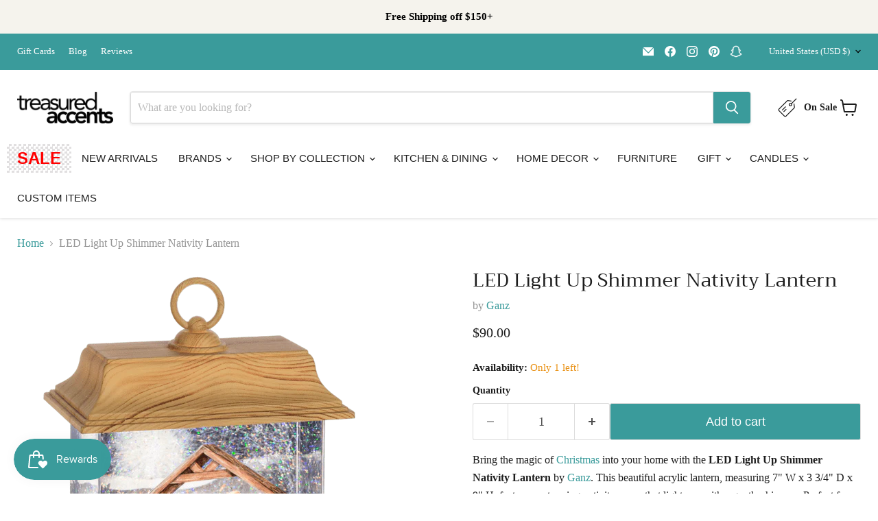

--- FILE ---
content_type: text/html; charset=utf-8
request_url: https://treasuredaccents.net/collections/all/products/led-light-up-shimmer-nativity-lantern?view=recently-viewed
body_size: 1250
content:










  









<div
  class="productgrid--item  imagestyle--cropped-medium      productitem--emphasis  product-recently-viewed-card    show-actions--mobile"
  data-product-item
  data-product-quickshop-url="/collections/all/products/led-light-up-shimmer-nativity-lantern"
  
    data-recently-viewed-card
  
>
  <div class="productitem" data-product-item-content>
    
    
    
    

    

    

    <div class="productitem__container">
      <div class="product-recently-viewed-card-time" data-product-handle="led-light-up-shimmer-nativity-lantern">
      <button
        class="product-recently-viewed-card-remove"
        aria-label="close"
        data-remove-recently-viewed
      >
        


                                                                        <svg class="icon-remove "    aria-hidden="true"    focusable="false"    role="presentation"    xmlns="http://www.w3.org/2000/svg" width="10" height="10" viewBox="0 0 10 10" xmlns="http://www.w3.org/2000/svg">      <path fill="currentColor" d="M6.08785659,5 L9.77469752,1.31315906 L8.68684094,0.225302476 L5,3.91214341 L1.31315906,0.225302476 L0.225302476,1.31315906 L3.91214341,5 L0.225302476,8.68684094 L1.31315906,9.77469752 L5,6.08785659 L8.68684094,9.77469752 L9.77469752,8.68684094 L6.08785659,5 Z"></path>    </svg>                                              

      </button>
    </div>

      <div class="productitem__image-container">
        <a
          class="productitem--image-link"
          href="/collections/all/products/led-light-up-shimmer-nativity-lantern"
          tabindex="-1"
          data-product-page-link
        >
          <figure
            class="productitem--image"
            data-product-item-image
            
          >
            
              
                
                

  
    <noscript data-rimg-noscript>
      <img
        
          src="//treasuredaccents.net/cdn/shop/files/ganz-christmas-led-light-up-shimmer-nativity-lantern-39194059374753_512x594.png?v=1719068938"
        

        alt="Ganz Christmas LED Light Up Shimmer Nativity Lantern"
        data-rimg="noscript"
        srcset="//treasuredaccents.net/cdn/shop/files/ganz-christmas-led-light-up-shimmer-nativity-lantern-39194059374753_512x594.png?v=1719068938 1x, //treasuredaccents.net/cdn/shop/files/ganz-christmas-led-light-up-shimmer-nativity-lantern-39194059374753_517x600.png?v=1719068938 1.01x"
        class="productitem--image-alternate"
        
        
      >
    </noscript>
  

  <img
    
      src="//treasuredaccents.net/cdn/shop/files/ganz-christmas-led-light-up-shimmer-nativity-lantern-39194059374753_512x594.png?v=1719068938"
    
    alt="Ganz Christmas LED Light Up Shimmer Nativity Lantern"

    
      data-rimg="lazy"
      data-rimg-scale="1"
      data-rimg-template="//treasuredaccents.net/cdn/shop/files/ganz-christmas-led-light-up-shimmer-nativity-lantern-39194059374753_{size}.png?v=1719068938"
      data-rimg-max="518x600"
      data-rimg-crop="false"
      
      srcset="data:image/svg+xml;utf8,<svg%20xmlns='http://www.w3.org/2000/svg'%20width='512'%20height='594'></svg>"
    

    class="productitem--image-alternate"
    
    
  >



  <div data-rimg-canvas></div>


              
              

  
    <noscript data-rimg-noscript>
      <img
        
          src="//treasuredaccents.net/cdn/shop/files/ganz-christmas-led-light-up-shimmer-nativity-lantern-39405910130849_512x585.png?v=1726392049"
        

        alt="Ganz Christmas LED Light Up Shimmer Nativity Lantern"
        data-rimg="noscript"
        srcset="//treasuredaccents.net/cdn/shop/files/ganz-christmas-led-light-up-shimmer-nativity-lantern-39405910130849_512x585.png?v=1726392049 1x, //treasuredaccents.net/cdn/shop/files/ganz-christmas-led-light-up-shimmer-nativity-lantern-39405910130849_522x597.png?v=1726392049 1.02x"
        class="productitem--image-primary"
        
        
      >
    </noscript>
  

  <img
    
      src="//treasuredaccents.net/cdn/shop/files/ganz-christmas-led-light-up-shimmer-nativity-lantern-39405910130849_512x585.png?v=1726392049"
    
    alt="Ganz Christmas LED Light Up Shimmer Nativity Lantern"

    
      data-rimg="lazy"
      data-rimg-scale="1"
      data-rimg-template="//treasuredaccents.net/cdn/shop/files/ganz-christmas-led-light-up-shimmer-nativity-lantern-39405910130849_{size}.png?v=1726392049"
      data-rimg-max="526x600"
      data-rimg-crop="false"
      
      srcset="data:image/svg+xml;utf8,<svg%20xmlns='http://www.w3.org/2000/svg'%20width='512'%20height='585'></svg>"
    

    class="productitem--image-primary"
    
    
  >



  <div data-rimg-canvas></div>


            

            



























  
  
  

  <span class="productitem__badge productitem__badge--sale"
    data-badge-sales
    style="display: none;"
  >
    <span data-badge-sales-range>
      
        
          Save <span class="money" data-price-money-saved>$0.00</span>
        
      
    </span>
    <span data-badge-sales-single style="display: none;">
      
        Save <span class="money" data-price-money-saved>$0.00</span>
      
    </span>
  </span>

            <span class="visually-hidden">LED Light Up Shimmer Nativity Lantern</span>
          </figure>
        </a>
      </div><div class="productitem--info">
        
          
        

        
          






























<div class="price productitem__price ">
  
    <div
      class="price__compare-at visible"
      data-price-compare-container
    >

      
        <span class="money price__original" data-price-original></span>
      
    </div>


    
      
      <div class="price__compare-at--hidden" data-compare-price-range-hidden>
        
          <span class="visually-hidden">Original price</span>
          <span class="money price__compare-at--min" data-price-compare-min>
            $90.00
          </span>
          -
          <span class="visually-hidden">Original price</span>
          <span class="money price__compare-at--max" data-price-compare-max>
            $90.00
          </span>
        
      </div>
      <div class="price__compare-at--hidden" data-compare-price-hidden>
        <span class="visually-hidden">Original price</span>
        <span class="money price__compare-at--single" data-price-compare>
          
        </span>
      </div>
    
  

  <div class="price__current price__current--emphasize " data-price-container>

    

    
      
      
      <span class="money" data-price>
        $90.00
      </span>
    
    
  </div>

  
    
    <div class="price__current--hidden" data-current-price-range-hidden>
      
        <span class="money price__current--min" data-price-min>$90.00</span>
        -
        <span class="money price__current--max" data-price-max>$90.00</span>
      
    </div>
    <div class="price__current--hidden" data-current-price-hidden>
      <span class="visually-hidden">Current price</span>
      <span class="money" data-price>
        $90.00
      </span>
    </div>
  

  
    
    
    
    

    <div
      class="
        productitem__unit-price
        hidden
      "
      data-unit-price
    >
      <span class="productitem__total-quantity" data-total-quantity></span> | <span class="productitem__unit-price--amount money" data-unit-price-amount></span> / <span class="productitem__unit-price--measure" data-unit-price-measure></span>
    </div>
  

  
</div>


        

        <h2 class="productitem--title">
          <a href="/collections/all/products/led-light-up-shimmer-nativity-lantern" data-product-page-link>
            LED Light Up Shimmer Nativity Lantern
          </a>
        </h2>

        
          
            <span class="productitem--vendor">
              <a href="/collections/vendors?q=Ganz" title="Ganz">Ganz</a>
            </span>
          
        

        

        
          

          
            
          
        

        
          <div class="productitem--description">
            <p>

Bring the magic of Christmas into your home with the LED Light Up Shimmer Nativity Lantern by Ganz. This beautiful acrylic lantern, measuring 7" ...</p>

            
              <a
                href="/collections/all/products/led-light-up-shimmer-nativity-lantern"
                class="productitem--link"
                data-product-page-link
              >
                View full details
              </a>
            
          </div>
        
      </div>

      
    </div>
  </div>

  
    <script type="application/json" data-quick-buy-settings>
      {
        "cart_redirection": false,
        "money_format": "${{amount}}"
      }
    </script>
  
</div>


--- FILE ---
content_type: text/json
request_url: https://conf.config-security.com/model
body_size: 86
content:
{"title":"recommendation AI model (keras)","structure":"release_id=0x42:76:60:33:4f:41:78:6e:7f:25:24:58:22:6b:4b:22:63:4e:49:2d:36:4f:71:40:5d:5b:5b:7c:6f;keras;6e6tpza7h1z1hl800fkj5fuisjt7wt8y149euhoqtcxye1ql7y496usd6wapbazb3v7ac2ky","weights":"../weights/42766033.h5","biases":"../biases/42766033.h5"}

--- FILE ---
content_type: text/javascript; charset=utf-8
request_url: https://treasuredaccents.net/products/led-light-up-shimmer-nativity-lantern.js
body_size: 681
content:
{"id":7974396723361,"title":"LED Light Up Shimmer Nativity Lantern","handle":"led-light-up-shimmer-nativity-lantern","description":"\n\u003cp\u003e\nBring the magic of Christmas into your home with the \u003cb\u003eLED Light Up Shimmer Nativity Lantern\u003c\/b\u003e by Ganz. This beautiful acrylic lantern, measuring 7\" W x 3 3\/4\" D x 9\" H, features a stunning nativity scene that lights up with a gentle shimmer. Perfect for adding a warm, festive glow to any room, it operates with an easy On\/Off switch and requires 3 AA batteries. For added convenience, it also comes with a USB port and USB cable.\n\u003c\/p\u003e\n\n\u003cp\u003e\nThe intricate design showcases the holy family and shepherds, surrounded by a soft, glittery snowfall effect that creates a serene and enchanting atmosphere. This lantern is a wonderful addition to your Christmas decorations, bringing a touch of tradition and elegance to your holiday season.\n\u003c\/p\u003e\n\n\u003cp\u003e\nGanz, known for their high-quality seasonal decor, ensures that this lantern is not only a beautiful piece but also durable and long-lasting. Make your Christmas celebrations even more special with this exquisite LED Light Up Shimmer Nativity Lantern.\n\u003c\/p\u003e\n","published_at":"2024-04-17T19:46:30-07:00","created_at":"2024-04-17T19:46:30-07:00","vendor":"Ganz","type":"Christmas","tags":["gtin"],"price":9000,"price_min":9000,"price_max":9000,"available":true,"price_varies":false,"compare_at_price":null,"compare_at_price_min":0,"compare_at_price_max":0,"compare_at_price_varies":false,"variants":[{"id":44164882137249,"title":"Default","option1":"Default","option2":null,"option3":null,"sku":"MX185377","requires_shipping":true,"taxable":true,"featured_image":null,"available":true,"name":"LED Light Up Shimmer Nativity Lantern","public_title":null,"options":["Default"],"price":9000,"weight":2722,"compare_at_price":null,"inventory_management":"shopify","barcode":"82137249","requires_selling_plan":false,"selling_plan_allocations":[]}],"images":["\/\/cdn.shopify.com\/s\/files\/1\/0627\/8974\/6849\/files\/ganz-christmas-led-light-up-shimmer-nativity-lantern-39405910130849.png?v=1726392049","\/\/cdn.shopify.com\/s\/files\/1\/0627\/8974\/6849\/files\/ganz-christmas-led-light-up-shimmer-nativity-lantern-39194059374753.png?v=1719068938"],"featured_image":"\/\/cdn.shopify.com\/s\/files\/1\/0627\/8974\/6849\/files\/ganz-christmas-led-light-up-shimmer-nativity-lantern-39405910130849.png?v=1726392049","options":[{"name":"Title","position":1,"values":["Default"]}],"url":"\/products\/led-light-up-shimmer-nativity-lantern","media":[{"alt":"Ganz Christmas LED Light Up Shimmer Nativity Lantern","id":33223900168353,"position":1,"preview_image":{"aspect_ratio":0.877,"height":600,"width":526,"src":"https:\/\/cdn.shopify.com\/s\/files\/1\/0627\/8974\/6849\/files\/ganz-christmas-led-light-up-shimmer-nativity-lantern-39405910130849.png?v=1726392049"},"aspect_ratio":0.877,"height":600,"media_type":"image","src":"https:\/\/cdn.shopify.com\/s\/files\/1\/0627\/8974\/6849\/files\/ganz-christmas-led-light-up-shimmer-nativity-lantern-39405910130849.png?v=1726392049","width":526},{"alt":"Ganz Christmas LED Light Up Shimmer Nativity Lantern","id":33223899840673,"position":2,"preview_image":{"aspect_ratio":0.863,"height":600,"width":518,"src":"https:\/\/cdn.shopify.com\/s\/files\/1\/0627\/8974\/6849\/files\/ganz-christmas-led-light-up-shimmer-nativity-lantern-39194059374753.png?v=1719068938"},"aspect_ratio":0.863,"height":600,"media_type":"image","src":"https:\/\/cdn.shopify.com\/s\/files\/1\/0627\/8974\/6849\/files\/ganz-christmas-led-light-up-shimmer-nativity-lantern-39194059374753.png?v=1719068938","width":518}],"requires_selling_plan":false,"selling_plan_groups":[]}

--- FILE ---
content_type: application/javascript; charset=utf-8
request_url: https://app.getinterlinks.com/interlink-js?shop=22b99a-3.myshopify.com
body_size: 7663
content:
(function(C){typeof define=="function"&&define.amd?define(C):C()})(function(){"use strict";(function(o,u,l){if(!o.MutationObserver||typeof HTMLElement>"u")return;var h=0,s=function(){var d=HTMLElement.prototype.matches||HTMLElement.prototype.webkitMatchesSelector||HTMLElement.prototype.mozMatchesSelector||HTMLElement.prototype.msMatchesSelector;return{matchesSelector:function(r,t){return r instanceof HTMLElement&&d.call(r,t)},addMethod:function(r,t,c){var a=r[t];r[t]=function(){if(c.length==arguments.length)return c.apply(this,arguments);if(typeof a=="function")return a.apply(this,arguments)}},callCallbacks:function(r,t){t&&t.options.onceOnly&&t.firedElems.length==1&&(r=[r[0]]);for(var c=0,a;a=r[c];c++)a&&a.callback&&a.callback.call(a.elem,a.elem);t&&t.options.onceOnly&&t.firedElems.length==1&&t.me.unbindEventWithSelectorAndCallback.call(t.target,t.selector,t.callback)},checkChildNodesRecursively:function(r,t,c,a){for(var n=0,e;e=r[n];n++)c(e,t,a)&&a.push({callback:t.callback,elem:e}),e.childNodes.length>0&&s.checkChildNodesRecursively(e.childNodes,t,c,a)},mergeArrays:function(r,t){var c={},a;for(a in r)r.hasOwnProperty(a)&&(c[a]=r[a]);for(a in t)t.hasOwnProperty(a)&&(c[a]=t[a]);return c},toElementsArray:function(r){return typeof r<"u"&&(typeof r.length!="number"||r===o)&&(r=[r]),r}}}(),w=function(){var d=function(){this._eventsBucket=[],this._beforeAdding=null,this._beforeRemoving=null};return d.prototype.addEvent=function(r,t,c,a){var n={target:r,selector:t,options:c,callback:a,firedElems:[]};return this._beforeAdding&&this._beforeAdding(n),this._eventsBucket.push(n),n},d.prototype.removeEvent=function(r){for(var t=this._eventsBucket.length-1,c;c=this._eventsBucket[t];t--)if(r(c)){this._beforeRemoving&&this._beforeRemoving(c);var a=this._eventsBucket.splice(t,1);a&&a.length&&(a[0].callback=null)}},d.prototype.beforeAdding=function(r){this._beforeAdding=r},d.prototype.beforeRemoving=function(r){this._beforeRemoving=r},d}(),_=function(d,r){var t=new w,c=this,a={fireOnAttributesModification:!1};return t.beforeAdding(function(n){var e=n.target,f;(e===o.document||e===o)&&(e=document.getElementsByTagName("html")[0]),f=new MutationObserver(function(p){r.call(this,p,n)});var m=d(n.options);f.observe(e,m),n.observer=f,n.me=c}),t.beforeRemoving(function(n){n.observer.disconnect()}),this.bindEvent=function(n,e,f){e=s.mergeArrays(a,e);for(var m=s.toElementsArray(this),p=0;p<m.length;p++)t.addEvent(m[p],n,e,f)},this.unbindEvent=function(){var n=s.toElementsArray(this);t.removeEvent(function(e){for(var f=0;f<n.length;f++)if(this===l||e.target===n[f])return!0;return!1})},this.unbindEventWithSelectorOrCallback=function(n){var e=s.toElementsArray(this),f=n,m;typeof n=="function"?m=function(p){for(var k=0;k<e.length;k++)if((this===l||p.target===e[k])&&p.callback===f)return!0;return!1}:m=function(p){for(var k=0;k<e.length;k++)if((this===l||p.target===e[k])&&p.selector===n)return!0;return!1},t.removeEvent(m)},this.unbindEventWithSelectorAndCallback=function(n,e){var f=s.toElementsArray(this);t.removeEvent(function(m){for(var p=0;p<f.length;p++)if((this===l||m.target===f[p])&&m.selector===n&&m.callback===e)return!0;return!1})},this},E=function(){var d={fireOnAttributesModification:!1,onceOnly:!1,existing:!1};function r(n){var e={attributes:!1,childList:!0,subtree:!0};return n.fireOnAttributesModification&&(e.attributes=!0),e}function t(n,e){n.forEach(function(f){var m=f.addedNodes,p=f.target,k=[];m!==null&&m.length>0?s.checkChildNodesRecursively(m,e,c,k):f.type==="attributes"&&c(p,e)&&k.push({callback:e.callback,elem:p}),s.callCallbacks(k,e)})}function c(n,e,f){return s.matchesSelector(n,e.selector)&&(n._id===l&&(n._id=h++),e.firedElems.indexOf(n._id)==-1)?(e.firedElems.push(n._id),!0):!1}i=new _(r,t);var a=i.bindEvent;return i.bindEvent=function(n,e,f){typeof f>"u"?(f=e,e=d):e=s.mergeArrays(d,e);var m=s.toElementsArray(this);if(e.existing){for(var p=[],k=0;k<m.length;k++)for(var x=m[k].querySelectorAll(n),S=0;S<x.length;S++)p.push({callback:f,elem:x[S]});if(e.onceOnly&&p.length)return f.call(p[0].elem,p[0].elem);setTimeout(s.callCallbacks,1,p)}a.call(this,n,e,f)},i},A=function(){var d={};function r(){var n={childList:!0,subtree:!0};return n}function t(n,e){n.forEach(function(f){var m=f.removedNodes,p=[];m!==null&&m.length>0&&s.checkChildNodesRecursively(m,e,c,p),s.callCallbacks(p,e)})}function c(n,e){return s.matchesSelector(n,e.selector)}v=new _(r,t);var a=v.bindEvent;return v.bindEvent=function(n,e,f){typeof f>"u"?(f=e,e=d):e=s.mergeArrays(d,e),a.call(this,n,e,f)},v},i=new E,v=new A;function g(d,r,t){s.addMethod(r,t,d.unbindEvent),s.addMethod(r,t,d.unbindEventWithSelectorOrCallback),s.addMethod(r,t,d.unbindEventWithSelectorAndCallback)}function y(d){d.arrive=i.bindEvent,g(i,d,"unbindArrive"),d.leave=v.bindEvent,g(v,d,"unbindLeave")}u&&y(u.fn),y(HTMLElement.prototype),y(NodeList.prototype),y(HTMLCollection.prototype),y(HTMLDocument.prototype),y(Window.prototype);var b={};return g(i,b,"unbindAllArrive"),g(v,b,"unbindAllLeave"),b})(window,typeof jQuery>"u"?null:jQuery,void 0);function C(...o){window.location.search.includes("__interlinkLog")&&console.log(...o)}function R({keyword:o,url:u,openInNewTab:l,noFollow:h,title:s},{enable_multi_language:w=!1,ui_settings:{underline:_=!1,enabled_color:E=!1,color:A="#0000FF"}={}}={},i){const v=()=>{const c=window.location.pathname.split("/")[1];return c&&/^[a-zA-Z]{2,3}(-[a-zA-Z]{3,8})?(-[a-zA-Z]{2,3})?(-[a-zA-Z0-9]{5,8})?(-[a-zA-Z]{2,8})?$/.test(c)?c:""},g=t=>{const c=v();return c&&t.startsWith("/")&&!t.startsWith("//")&&!t.startsWith(`/${c}/`)?`/${c}${t}`:t},b=(()=>{const t=v()!=="",c=u.startsWith("/")&&!u.startsWith(`/${v()}/`);return t&&c})()&&w?g(u):u,d=[];_&&d.push("text-decoration: underline"),E&&A&&d.push(`color: ${A}`);const r=document.createElement("a");return r.href=b,r.innerText=o,l&&(r.target="_blank"),h&&(r.rel="nofollow"),s&&(r.title=s),d.length>0&&(r.style.cssText=d.join(";")),r}const M=[];function L(o,u){M.push({timestamp:new Date().toISOString(),message:o,data:u})}function O(o){return o.replace(/[-[\]{}()*+?"'.,\\^$|#\s]/g,"\\$&")}function P({keyword:o,store:u,match_settings:l={type:"once"}}){const h=l.scatterCoefficient;if(!u[o])return!0;switch(l.type){case"once":return u[o]===1;case"scattered":return(u[o]-1)%h===0;default:return!0}}function I(){const o=M.map((s,w)=>`[${w+1}] ${s.timestamp} - ${s.message}:
${JSON.stringify(s.data,null,2)}`).join(`

`),u=new Blob([o],{type:"text/plain"}),l=URL.createObjectURL(u),h=document.createElement("a");h.href=l,h.download="logfile.txt",document.body.appendChild(h),h.click(),document.body.removeChild(h),URL.revokeObjectURL(l)}function W({links:o,html:u,settings:l}){const h=window.store||{},s=["variant-selects",".text-with-icon","button",".footer-block"],w=i=>{const v=document.createDocumentFragment(),g=i.nodeValue,y=l.match_settings||{type:"once"};let b="g";l.ignore_case&&(b+="i");const d="A-Za-zÀ-ÖØ-öø-ÿ0-9_'-",r=`(?<![${d}])`,t=`(?![${d}])`,c=new RegExp(`${r}(${o.map(e=>O(e.keyword.trim())).join("|")})${t}`,b);let a=[...g.matchAll(c)],n=0;return a.forEach(e=>{const f=o.find(x=>x.keyword.trim().toLowerCase()===e[0].toLowerCase());if(!f||(h[e[0]]=(h[e[0]]||0)+1,!P({keyword:e[0],store:h,match_settings:y})))return;const m=n,p=e.index;n=e.index+e[0].length,p>m&&v.appendChild(document.createTextNode(g.substring(m,p)));const k=R(f,l);k.innerText=e[0],v.appendChild(k)}),n<g.length&&v.appendChild(document.createTextNode(g.substring(n))),v.childNodes.length===0&&v.appendChild(document.createTextNode(g)),v},_=i=>{i.nodeType===1&&i.setAttribute("data-processed","true")};let E=!l.skip_first_paragraph;const A=i=>{if(i.parentElement){for(const y of s)if(i.parentElement.closest(y)){L("Skipping node inside blocked element",{nodeName:i.nodeName,selector:y});return}}if(i.nodeType===1&&i.getAttribute("data-processed")==="true"){L("Node already processed, skipping",{nodeName:i.nodeName});return}L("Traversing node",{nodeType:i.nodeType,nodeName:i.nodeName,nodeValue:i.nodeValue?i.nodeValue.substring(0,50):null});let v,g;switch(i.nodeType){case 1:if(i.nodeName==="A"){L("Skipping anchor tag",{nodeName:i.nodeName});return}if(i.nodeName==="SCRIPT"){L("Skipping script tag",{nodeName:i.nodeName});return}if(["h1","h2","h3","h4","h5","h6"].includes(i.nodeName.toLowerCase())){L("Skipping heading tag",{nodeName:i.nodeName});return}if(l.skip_first_paragraph&&i.nodeName==="P"&&!E){E=!0,L("Skipping first paragraph",{nodeName:i.nodeName});return}for(v=i.firstChild;v;)g=v.nextSibling,A(v),v=g;_(i);break;case 3:if(i.nodeValue.trim().length<1){L("Skipping empty text node",{nodeValue:i.nodeValue});return}E&&(L("Replacing text node with interlinked content",{originalText:i.nodeValue.substring(0,50)}),i.replaceWith(w(i)));break;default:L("Encountered unhandled node type",{nodeType:i.nodeType,nodeName:i.nodeName});break}};A(u),window.store=h,L("Page modified with links",{store:h,"window.store":window.store}),window.location.search.indexOf("__InterLinksDebug")>-1&&I()}const N={blogs:["/blogs"],pages:["/pages"],posts:["/post/"],products:["/products"],collections:["/collections"]};function U({ignore_urls:o,url:u}){return o?o.split(";").some(s=>u.includes(s)):!1}function T(o,u){let l=o.split("?")[0].split("#")[0];const h=u.split("?")[0].split("#")[0];return h.startsWith("/")&&(l=new URL(l).pathname),l===h||l===h.replace("https://","http://")?!0:l===h.replace("http://","https://")}const B=N.blogs.concat(N.pages,N.posts,N.products,N.collections);function $({settings:o,url:u}){C(o,u);const{enable_blog_posts:l,enable_pages:h,enable_products_description:s,enable_products_collections:w,enable_all_pages:_}=o;if(_===!0)return!0;const E=B.some(b=>u.includes(b));if(U({ignore_urls:o.ignore_urls,url:u}))return!1;if(!E)return C("isAllowedUrl is false"),!1;const A=N.blogs.some(b=>u.includes(b)),i=N.pages.some(b=>u.includes(b)),v=N.posts.some(b=>u.includes(b)),g=N.products.some(b=>u.includes(b)),y=N.collections.some(b=>u.includes(b));return!!(A&&(l===void 0||l===!0)||i&&(h===void 0||h===!0)||v&&(l===void 0||l===!0)||g&&(s===void 0||s===!0)||y&&(w===void 0||w===!0))}class H{constructor(u,{enableLog:l}={}){this.config=u,this.enableLog=l}sync(){const{links:u,settings:l,appSettings:h={},billing:s={},cssTags:w=""}=this.config||{},{global_selectors:_=""}=h;let E=_;w&&(console.log("CUSTOM TAGS",w),E=[_,w||""].join(",")),console.log("CONFIG",this.config),document.arrive(E,{existing:!0},function(){if($({settings:l,url:window.location.href})){C("shouldAddLinks is true");const A=u.filter(g=>!!g.keyword).sort((g,y)=>y.keyword.length-g.keyword.length),i=(A||[])[0],v=s.hasActiveSubscription?A.filter(g=>!T(window.location.href,g.url)):[i].filter(g=>!T(window.location.href,g.url));W({links:v,settings:l,html:this})}else C("shouldAddLinks is false")})}}function V(o,u={}){var h,s;if(((h=o==null?void 0:o.settings)==null?void 0:h.enable_interlinks)===!1){console.log("Interlink is disabled",(s=o==null?void 0:o.settings)==null?void 0:s.enable_interlinks);return}console.log("Interlink is enabled"),new H(o,u).sync()}window.InterlinkInit=V});
;
            InterlinkInit({"cssTags":"","links":[{"keyword":"ON SALE","url":"/collections/on-sale","openInNewTab":false,"title":"ON SALE","noFollow":false,"createdAt":"2024-04-24T02:42:03.224Z"},{"keyword":"SALE ITEMS","url":"/collections/sale-items","openInNewTab":false,"title":"SALE ITEMS","noFollow":false,"createdAt":"2024-05-23T21:13:17.484Z"},{"keyword":"Gift","url":"/collections/gift","openInNewTab":false,"title":"Gift","noFollow":false,"createdAt":"2024-05-23T21:13:22.034Z"},{"keyword":"Kitchen","url":"/collections/kitchen","openInNewTab":false,"title":"Kitchen","noFollow":false,"createdAt":"2024-05-23T21:13:23.721Z"},{"keyword":"Ribbon","url":"/collections/ribbon","openInNewTab":false,"title":"Ribbon","noFollow":false,"createdAt":"2024-05-23T21:13:25.871Z"},{"keyword":"Bath","url":"/collections/bath","openInNewTab":false,"title":"Bath","noFollow":false,"createdAt":"2024-05-23T21:13:27.425Z"},{"keyword":"Decor","url":"/collections/decor","openInNewTab":false,"title":"Decor","noFollow":false,"createdAt":"2024-05-23T21:13:29.792Z"},{"keyword":"Candle Holders","url":"/collections/candle-holders","openInNewTab":false,"title":"Candle Holders","noFollow":false,"createdAt":"2024-05-23T21:13:31.628Z"},{"keyword":"Vases","url":"/collections/vases","openInNewTab":false,"title":"Vases","noFollow":false,"createdAt":"2024-05-23T21:13:32.904Z"},{"keyword":"In Store","url":"/collections/in-store","openInNewTab":false,"title":"In Store","noFollow":false,"createdAt":"2024-05-23T21:13:36.237Z"},{"keyword":"Textiles","url":"/collections/textiles","openInNewTab":false,"title":"Textiles","noFollow":false,"createdAt":"2024-05-23T21:13:37.855Z"},{"keyword":"Oven Mitts","url":"/collections/oven-mitts","openInNewTab":false,"title":"Oven Mitts","noFollow":false,"createdAt":"2024-05-23T21:13:39.471Z"},{"keyword":"Flatware","url":"/collections/flatware","openInNewTab":false,"title":"Flatware","noFollow":false,"createdAt":"2024-05-23T21:13:40.895Z"},{"keyword":"Towel","url":"/collections/towel","openInNewTab":false,"title":"Towel","noFollow":false,"createdAt":"2024-05-23T21:13:42.197Z"},{"keyword":"Seasonal","url":"/collections/seasonal","openInNewTab":false,"title":"Seasonal","noFollow":false,"createdAt":"2024-05-23T21:13:43.502Z"},{"keyword":"Spring","url":"/collections/spring","openInNewTab":false,"title":"Spring","noFollow":false,"createdAt":"2024-05-23T21:13:44.897Z"},{"keyword":"Accents","url":"/collections/accents","openInNewTab":false,"title":"Accents","noFollow":false,"createdAt":"2024-05-23T21:13:46.816Z"},{"keyword":"Furniture","url":"/collections/furniture","openInNewTab":false,"title":"Furniture","noFollow":false,"createdAt":"2024-05-23T21:13:48.233Z"},{"keyword":"Glassware","url":"/collections/glassware","openInNewTab":false,"title":"Glassware","noFollow":false,"createdAt":"2024-05-23T21:13:49.709Z"},{"keyword":"Wall Decor","url":"/collections/wall-decor","openInNewTab":false,"title":"Wall Decor","noFollow":false,"createdAt":"2024-05-23T21:13:51.142Z"},{"keyword":"Christmas","url":"/collections/christmas","openInNewTab":false,"title":"Christmas","noFollow":false,"createdAt":"2024-05-23T21:13:52.548Z"},{"keyword":"Halloween","url":"/collections/halloween","openInNewTab":false,"title":"Halloween","noFollow":false,"createdAt":"2024-05-23T21:13:53.984Z"},{"keyword":"Apron","url":"/collections/apron","openInNewTab":false,"title":"Apron","noFollow":false,"createdAt":"2024-05-23T21:13:55.547Z"},{"keyword":"Cookware","url":"/collections/cookware","openInNewTab":false,"title":"Cookware","noFollow":false,"createdAt":"2024-05-23T21:13:56.916Z"},{"keyword":"Baby","url":"/collections/baby","openInNewTab":false,"title":"Baby","noFollow":false,"createdAt":"2024-05-23T21:13:58.309Z"},{"keyword":"Bridal","url":"/collections/bridal","openInNewTab":false,"title":"Bridal","noFollow":false,"createdAt":"2024-05-23T21:13:59.608Z"},{"keyword":"Memory Blocks","url":"/collections/memory-blocks","openInNewTab":false,"title":"Memory Blocks","noFollow":false,"createdAt":"2024-05-23T21:14:01.355Z"},{"keyword":"Valentine's Day","url":"/collections/valentines-day","openInNewTab":false,"title":"Valentine's Day","noFollow":false,"createdAt":"2024-05-23T21:14:03.313Z"},{"keyword":"Trays","url":"/collections/trays","openInNewTab":false,"title":"Trays","noFollow":false,"createdAt":"2024-05-23T21:14:04.835Z"},{"keyword":"Retired Blocks","url":"/collections/retired-blocks","openInNewTab":false,"title":"Retired Blocks","noFollow":false,"createdAt":"2024-05-23T21:14:06.505Z"},{"keyword":"Fall","url":"/collections/fall","openInNewTab":false,"title":"Fall","noFollow":false,"createdAt":"2024-05-23T21:14:08.130Z"},{"keyword":"Candles","url":"/collections/candles","openInNewTab":false,"title":"Candles","noFollow":false,"createdAt":"2024-05-23T21:14:09.462Z"},{"keyword":"Religious Items","url":"/collections/religious-items","openInNewTab":false,"title":"Religious Items","noFollow":false,"createdAt":"2024-05-23T21:14:11.159Z"},{"keyword":"All","url":"/collections/all","openInNewTab":false,"title":"All","noFollow":false,"createdAt":"2024-05-23T21:14:13.195Z"},{"keyword":"Sale","url":"/collections/sale","openInNewTab":false,"title":"Sale","noFollow":false,"createdAt":"2024-05-23T21:14:14.604Z"},{"keyword":"","url":"/collections/oos","openInNewTab":false,"title":"OOS","noFollow":false,"createdAt":"2024-05-23T21:14:18.331Z"},{"keyword":"Picture Frames","url":"/collections/picture-frames","openInNewTab":false,"title":"Picture Frames","noFollow":false,"createdAt":"2024-05-23T21:14:20.280Z"},{"keyword":"Decorative Pillows","url":"/collections/decorative-pillows","openInNewTab":false,"title":"Decorative Pillows","noFollow":false,"createdAt":"2024-05-23T21:14:21.834Z"},{"keyword":"Dinnerware","url":"/collections/dinnerware","openInNewTab":false,"title":"Dinnerware","noFollow":false,"createdAt":"2024-05-23T21:14:23.436Z"},{"keyword":"Table Linens","url":"/collections/table-linens","openInNewTab":false,"title":"Table Linens","noFollow":false,"createdAt":"2024-05-23T21:14:25.225Z"},{"keyword":"Rugs","url":"/collections/rugs","openInNewTab":false,"title":"Rugs","noFollow":false,"createdAt":"2024-05-23T21:14:26.727Z"},{"keyword":"Bedding","url":"/collections/bedding","openInNewTab":false,"title":"Bedding","noFollow":false,"createdAt":"2024-05-23T21:14:28.238Z"},{"keyword":"Comforters & Duvet Covers","url":"/collections/comforters-duvet-covers","openInNewTab":false,"title":"Comforters & Duvet Covers","noFollow":false,"createdAt":"2024-05-23T21:14:30.380Z"},{"keyword":"Blankets & Throws","url":"/collections/blankets-throws","openInNewTab":false,"title":"Blankets & Throws","noFollow":false,"createdAt":"2024-05-23T21:14:32.082Z"},{"keyword":"Quilts & Coverlets","url":"/collections/quilts-coverlets","openInNewTab":false,"title":"Quilts & Coverlets","noFollow":false,"createdAt":"2024-05-23T21:14:33.785Z"},{"keyword":"Sheets","url":"/collections/sheets","openInNewTab":false,"title":"Sheets","noFollow":false,"createdAt":"2024-05-23T21:14:35.089Z"},{"keyword":"Bath Accessories","url":"/collections/bath-accessories","openInNewTab":false,"title":"Bath Accessories","noFollow":false,"createdAt":"2024-05-23T21:14:51.185Z"},{"keyword":"Living Room","url":"/collections/living-room","openInNewTab":false,"title":"Living Room","noFollow":false,"createdAt":"2024-05-23T21:14:53.038Z"},{"keyword":"Bedroom","url":"/collections/bedroom","openInNewTab":false,"title":"Bedroom","noFollow":false,"createdAt":"2024-05-23T21:14:56.059Z"},{"keyword":"Dining Room","url":"/collections/dining-room","openInNewTab":false,"title":"Dining Room","noFollow":false,"createdAt":"2024-05-23T21:14:57.490Z"},{"keyword":"","url":"/collections/zero","openInNewTab":false,"title":"Zero","noFollow":false,"createdAt":"2024-05-23T21:15:00.649Z"},{"keyword":"","url":"/collections/no-collection","openInNewTab":false,"title":"No Collection","noFollow":false,"createdAt":"2024-05-23T21:15:02.439Z"},{"keyword":"New Arrivals","url":"/collections/new-arrivals","openInNewTab":false,"title":"New Arrivals","noFollow":false,"createdAt":"2024-05-23T21:15:04.881Z"},{"keyword":"Voluspa","url":"/collections/voluspa","openInNewTab":false,"title":"Voluspa","noFollow":false,"createdAt":"2024-05-23T21:15:06.692Z"},{"keyword":"","url":"/collections/recommended-products-seguno","openInNewTab":false,"title":"Recommended products (Seguno)","noFollow":false,"createdAt":"2024-05-23T21:15:08.970Z"},{"keyword":"Rosy Check","url":"/collections/mackenzie-childs-rosy-check","openInNewTab":false,"title":"Explore the Vibrant Mackenzie-Childs Rosy Check Collection","noFollow":false,"createdAt":"2024-05-23T21:15:17.631Z"},{"keyword":"Anemone","url":"/collections/michael-aram-anemone-collection","openInNewTab":false,"title":"Michael Aram Anemone Collection","noFollow":false,"createdAt":"2024-05-23T21:15:23.532Z"},{"keyword":"Courtly Check","url":"/collections/mackenzie-childs-courtly-check-collection","openInNewTab":false,"title":"Discover the Iconic Mackenzie-Childs Courtly Check Collection","noFollow":false,"createdAt":"2024-05-23T21:15:28.842Z"},{"keyword":"Sterling Check","url":"/collections/mackenzie-childs-sterling-check","openInNewTab":false,"title":"Elevate Your Home with the Mackenzie-Childs Sterling Check Collection","noFollow":false,"createdAt":"2024-05-23T21:15:34.656Z"},{"keyword":"Michael Aram","url":"/collections/michael-aram","openInNewTab":false,"title":"Michael Aram","noFollow":false,"createdAt":"2024-05-23T21:15:36.798Z"},{"keyword":"Mackenzie-Childs","url":"/collections/mackenzie-childs","openInNewTab":false,"title":"Mackenzie-Childs","noFollow":false,"createdAt":"2024-05-23T21:15:38.659Z"},{"keyword":"Mud Pie","url":"/collections/mud-pie","openInNewTab":false,"title":"Mud Pie","noFollow":false,"createdAt":"2024-05-23T21:15:40.639Z"},{"keyword":"","url":"/collections/eligible","openInNewTab":false,"title":"Eligible","noFollow":false,"createdAt":"2024-05-23T21:15:45.913Z"},{"keyword":"","url":"/collections/flower-market-white","openInNewTab":false,"title":"Flower Market -White","noFollow":false,"createdAt":"2024-05-23T21:15:58.369Z"},{"keyword":"Parchment Check","url":"/collections/parchment-check","openInNewTab":false,"title":"Parchment Check","noFollow":false,"createdAt":"2024-05-23T21:16:05.368Z"},{"keyword":"","url":"/collections/flower-market-black","openInNewTab":false,"title":"Flower Market - Black","noFollow":false,"createdAt":"2024-05-23T21:16:08.103Z"},{"keyword":"Butterfly Ginkgo","url":"/collections/butterfly-ginkgo","openInNewTab":false,"title":"Butterfly Ginkgo","noFollow":false,"createdAt":"2024-05-23T21:16:13.535Z"},{"keyword":"","url":"/collections/orchid","openInNewTab":false,"title":"Orchid","noFollow":false,"createdAt":"2024-05-23T21:16:20.132Z"},{"keyword":"","url":"/collections/royal-english-garden","openInNewTab":false,"title":"Royal English Garden","noFollow":false,"createdAt":"2024-05-23T21:16:24.494Z"},{"keyword":"John Richard","url":"/collections/john-richard","openInNewTab":false,"title":"John Richard","noFollow":false,"createdAt":"2024-05-23T21:17:28.042Z"},{"keyword":"","url":"/collections/black-orchid","openInNewTab":false,"title":"Black Orchid","noFollow":false,"createdAt":"2024-05-23T21:17:33.981Z"},{"keyword":"","url":"/collections/flower-market-green","openInNewTab":false,"title":"Flower Market - Green","noFollow":false,"createdAt":"2024-05-23T21:17:36.074Z"},{"keyword":"Royal Check","url":"/collections/embrace-the-elegance-of-mackenzie-childs-royal-check-collection","openInNewTab":false,"title":"Embrace the Elegance of Mackenzie-Childs' Royal Check Collection","noFollow":false,"createdAt":"2024-05-23T21:17:44.589Z"},{"keyword":"Flower Market","url":"/collections/flower-market","openInNewTab":false,"title":"Flower Market","noFollow":false,"createdAt":"2024-05-23T21:17:49.297Z"},{"keyword":"Wildflowers","url":"/collections/wildflowers","openInNewTab":false,"title":"Wildflowers","noFollow":false,"createdAt":"2024-05-23T21:17:51.795Z"},{"keyword":"","url":"/collections/anemone","openInNewTab":false,"title":"Anemone","noFollow":false,"createdAt":"2024-05-23T21:17:59.455Z"},{"keyword":"","url":"/collections/grape-collection","openInNewTab":false,"title":"Grape Collection","noFollow":false,"createdAt":"2024-05-23T21:18:03.912Z"},{"keyword":"","url":"/collections/mackenzie-childs-annual-summer-sale","openInNewTab":false,"title":"Mackenzie-Childs Annual Summer Sale","noFollow":false,"createdAt":"2024-05-23T21:18:08.193Z"},{"keyword":"Bar Accessories","url":"/collections/bar-accessories","openInNewTab":false,"title":"Bar Accessories","noFollow":false,"createdAt":"2024-06-06T23:51:37.861Z"},{"keyword":"Arthur Court","url":"/collections/arthur-court","openInNewTab":false,"title":"Arthur Court","noFollow":false,"createdAt":"2024-06-06T23:51:39.931Z"},{"keyword":"Lighting","url":"/collections/lighting","openInNewTab":false,"title":"Lighting","noFollow":false,"createdAt":"2024-06-06T23:51:42.215Z"},{"keyword":"Sid Dickens","url":"/collections/sid-dickens","openInNewTab":false,"title":"Sid Dickens","noFollow":false,"createdAt":"2024-07-03T22:59:42.136Z"},{"keyword":"4th of July Sale","url":"/collections/4th-of-july-sale","openInNewTab":false,"title":"4th of July Sale","noFollow":false,"createdAt":"2024-07-03T22:59:45.036Z"},{"keyword":"Final Sale","url":"/collections/final-sale","openInNewTab":false,"title":"Final Sale","noFollow":false,"createdAt":"2024-07-03T22:59:47.113Z"},{"keyword":"Melrose","url":"/collections/melrose-international","openInNewTab":false,"title":"Melrose International","noFollow":false,"createdAt":"2024-07-05T00:28:28.751Z"},{"keyword":"Saint","url":"/collections/saint-by-ira-dewitt","openInNewTab":false,"title":"Saint by Ira DeWitt","noFollow":false,"createdAt":"2024-07-05T00:28:32.765Z"},{"keyword":"Ganz","url":"/collections/ganz","openInNewTab":false,"title":"Ganz","noFollow":false,"createdAt":"2024-07-05T00:28:34.720Z"},{"keyword":"Artmax","url":"/collections/artmax","openInNewTab":false,"title":"Artmax","noFollow":false,"createdAt":"2024-07-05T00:28:36.346Z"},{"keyword":"Classic Touch","url":"/collections/classic-touch","openInNewTab":false,"title":"Classic Touch","noFollow":false,"createdAt":"2024-07-05T00:28:38.739Z"},{"keyword":"Global Views","url":"/collections/global-views","openInNewTab":false,"title":"Global Views","noFollow":false,"createdAt":"2024-07-05T00:28:40.437Z"},{"keyword":"The GG Collection","url":"/collections/the-gg-collection","openInNewTab":false,"title":"The GG Collection","noFollow":false,"createdAt":"2024-07-05T00:29:19.803Z"},{"keyword":"Christian Brands","url":"/collections/christian-brands","openInNewTab":false,"title":"Christian Brands","noFollow":false,"createdAt":"2024-07-07T18:46:06.638Z"},{"keyword":"K & K Interiors","url":"/collections/k-k-interiors","openInNewTab":false,"title":"K & K Interiors","noFollow":false,"createdAt":"2024-07-07T18:46:08.628Z"},{"keyword":"","url":"/collections/mack-99","openInNewTab":false,"title":"Mack 99","noFollow":false,"createdAt":"2024-07-07T18:46:12.923Z"},{"keyword":"Godinger","url":"/collections/godinger","openInNewTab":false,"title":"Godinger","noFollow":false,"createdAt":"2024-07-07T18:46:16.724Z"},{"keyword":"Caracole","url":"/collections/caracole","openInNewTab":false,"title":"Caracole","noFollow":false,"createdAt":"2024-07-07T18:46:20.084Z"},{"keyword":"ELK Group International","url":"/collections/elk-group-international","openInNewTab":false,"title":"ELK Group International","noFollow":false,"createdAt":"2024-07-07T18:46:26.633Z"},{"keyword":"Evergreen Enterprises","url":"/collections/evergreen-enterprises","openInNewTab":false,"title":"Evergreen Enterprises","noFollow":false,"createdAt":"2024-07-07T18:46:29.047Z"},{"keyword":"L'Objet","url":"/collections/lobjet","openInNewTab":false,"title":"L'Objet","noFollow":false,"createdAt":"2024-07-07T18:46:31.165Z"},{"keyword":"zodax","url":"/collections/zodax","openInNewTab":false,"title":"zodax","noFollow":false,"createdAt":"2024-07-07T18:46:33.007Z"},{"keyword":"Kettle","url":"/collections/mackenzie-childs-tea-kettles","openInNewTab":false,"title":"Mackenzie-Childs Tea Kettles and Teapots","noFollow":false,"createdAt":"2024-07-07T18:46:52.773Z"},{"keyword":"Flower Buckets","url":"/collections/flower-buckets","openInNewTab":false,"title":"Flower Buckets","noFollow":false,"createdAt":"2024-07-07T18:46:55.469Z"},{"keyword":"MacKenzie-Childs Barn Sale 2024","url":"/collections/mackenzie-childs-barn-sale-2024","openInNewTab":false,"title":"MacKenzie-Childs Barn Sale 2024","noFollow":false,"createdAt":"2024-07-16T16:07:19.969Z"},{"keyword":"L'Objet","url":"/collections/lobjet","openInNewTab":false,"title":"L'Objet","noFollow":false,"createdAt":"2024-07-16T16:07:31.611Z"},{"keyword":"","url":"/collections/eligible-for-discount","openInNewTab":false,"title":"Eligible for discount","noFollow":false,"createdAt":"2024-07-18T14:36:17.558Z"},{"keyword":"Barn Sale","url":"/collections/mackenzie-childs-barn-sale-2024","openInNewTab":false,"title":"MacKenzie-Childs Barn Sale","noFollow":false,"createdAt":"2024-07-18T14:36:38.837Z"},{"keyword":"Wall Art","url":"/collections/wall-decor/","openInNewTab":false,"title":"Wall Art","noFollow":false,"createdAt":"2024-07-19T02:30:22.306Z"},{"keyword":"Mirrors","url":"/collections/mirrors/","openInNewTab":false,"title":"Mirrors","noFollow":false,"createdAt":"2024-07-19T02:30:47.558Z"},{"keyword":"Mirrors","url":"/collections/mirrors","openInNewTab":false,"title":"Mirrors","noFollow":false,"createdAt":"2024-07-24T22:59:04.573Z"},{"keyword":"Memory Block","url":"/collections/memory-blocks","openInNewTab":false,"title":"Memory Block","noFollow":false,"createdAt":"2024-08-02T03:23:38.726Z"},{"keyword":"Pumpkin","url":"/collections/pumpkins/","openInNewTab":false,"title":"Pumpkin","noFollow":false,"createdAt":"2024-08-02T19:02:27.063Z"},{"keyword":"Patience Brewster","url":"/collections/patience-brewster","openInNewTab":false,"title":"Patience Brewster","noFollow":false,"createdAt":"2024-10-03T19:18:26.455Z"},{"keyword":"Bethany Lowe","url":"/collections/bethany-lowe","openInNewTab":false,"title":"Bethany Lowe","noFollow":false,"createdAt":"2024-10-03T19:18:38.289Z"}],"settings":{"acronyms":true,"enable_blog_posts":true,"enable_interlinks":true,"enable_pages":true,"enable_products_collections":true,"enable_products_description":true,"ignore_case":true,"match_settings":{"type":"scattered","scatterCoefficient":3},"match_single":true,"script_status":"added","show_interlinks_feedback_card":1,"show_onboarding_card":0,"show_onboarding_video":1},"appSettings":{"welcomeNote":"Welcome to InterLinks Shopify App","global_selectors":".collection__desc,.collection-description,.collection__description,.collection_description,.rte-content,.rte,.rte-width,.Rte,.full-desc-content,.metafield-rich_text_field,.accordion__content,.article,.article--container,.article--inner,.article-body,.article-content,.article-container,.article-template,.article__content,.article_content,.blog__content,.page-content,.page-tpl,.page__content,.product,.product-desc,.product-description,.product-details__block,.product__description,.t4s-product__description,.t4s-rte"},"billing":{"hasActiveSubscription":true}});
            